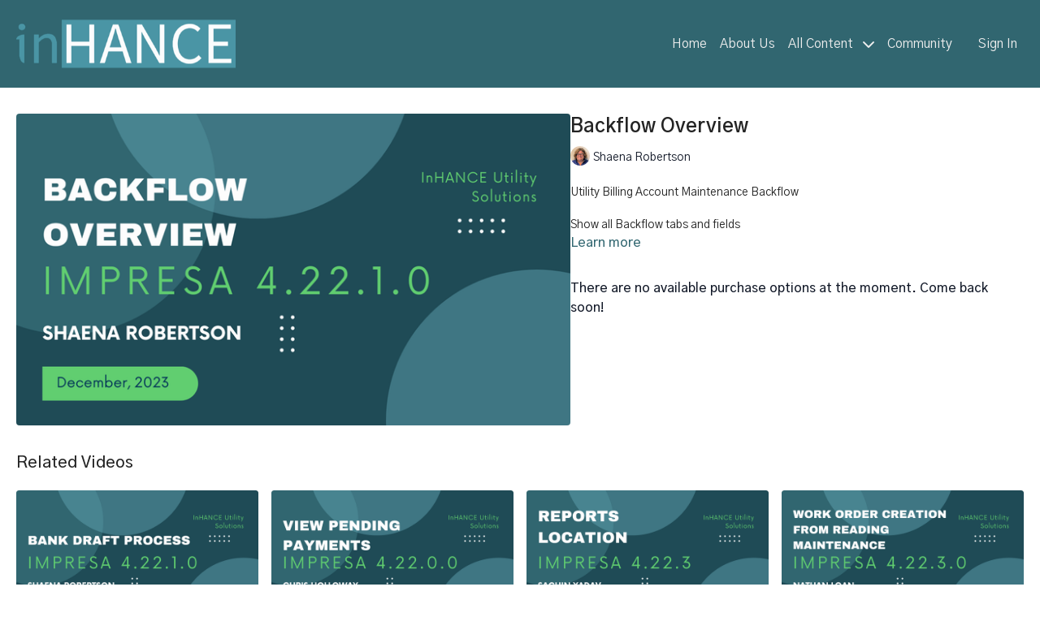

--- FILE ---
content_type: text/vnd.turbo-stream.html; charset=utf-8
request_url: https://inhanceutilitiesep.com/programs/edited-backflow-overview-260d5a.turbo_stream?playlist_position=thumbnails&preview=false
body_size: -31
content:
<!DOCTYPE html><html><head><meta name="csrf-param" content="authenticity_token" />
<meta name="csrf-token" content="-0RAh-ftYPbolqPFFwdgvdHy8KXf6pRdVIMhph0F9Wgeddx8oWU_ce9rzLR37c6YlE0obM4ZNIVOJ0W12yaPtA" /></head><body><turbo-stream action="update" target="program_show"><template>
  <turbo-frame id="program_player">
      <turbo-frame id="program_content" src="/programs/edited-backflow-overview-260d5a/program_content?playlist_position=thumbnails&amp;preview=false">
</turbo-frame></turbo-frame></template></turbo-stream></body></html>

--- FILE ---
content_type: text/html; charset=utf-8
request_url: https://inhanceutilitiesep.com/programs/edited-backflow-overview-260d5a/related
body_size: 11238
content:
<turbo-frame id="program_related" target="_top">

    <div class="container " data-area="program-related-videos">
      <div class="cbt-related mt-8  pb-16">
        <div class="cbt-related-title text-xl font-medium">Related Videos</div>
          <div class="mt-5 grid grid-cols-1 sm:grid-cols-2 md:grid-cols-3 lg:grid-cols-4 xl:grid-cols-4 gap-x-4 gap-y-6">
              <div data-area="related-video-item" class="">
                <swiper-slide
  data-card="video_2825315"
  data-custom="content-card"
  class="self-start hotwired"
    data-short-description="Periodic, Bank Draft"
    data-author-title-0="Shaena Robertson" data-author-permalink-0="author-ZiDxg5VmTHA"
>

  <a class="card-image-container" data-turbo="true" data-turbo-prefetch="false" data-turbo-action="advance" data-turbo-frame="_top" onclick="window.CatalogAnalytics(&#39;clickContentItem&#39;, &#39;video&#39;, &#39;2825315&#39;, &#39;Related Videos&#39;); window.CatalogAnalytics(&#39;clickRelatedVideo&#39;, &#39;2825315&#39;, &#39;1&#39;, &#39;program_page&#39;)" href="/programs/edited-2-bank-draft-process-f00b26">
    <div class="image-container relative" data-test="catalog-card">
  <div class="relative image-content">
    <div aria-hidden="true" style="padding-bottom: 56%;"></div>
    <img loading="lazy" alt="Bank Draft  Process" decoding="async"
         src="https://alpha.uscreencdn.com/images/programs/2825315/horizontal/be50990b-2842-4106-afe0-d3c102759076.png?auto=webp&width=350"
         srcset="https://alpha.uscreencdn.com/images/programs/2825315/horizontal/be50990b-2842-4106-afe0-d3c102759076.png?auto=webp&width=350 350w,
            https://alpha.uscreencdn.com/images/programs/2825315/horizontal/be50990b-2842-4106-afe0-d3c102759076.png?auto=webp&width=700 2x,
            https://alpha.uscreencdn.com/images/programs/2825315/horizontal/be50990b-2842-4106-afe0-d3c102759076.png?auto=webp&width=1050 3x"
         class="card-image b-image absolute object-cover h-full top-0 left-0" style="opacity: 1;">
  </div>
    <div class="badge flex justify-center items-center text-white content-card-badge z-0">
      <span class="badge-item">08:34</span>
      <svg xmlns="http://www.w3.org/2000/svg" width="13" height="9" viewBox="0 0 13 9" fill="none" class="badge-item content-watched-icon" data-test="content-watched-icon">
  <path fill-rule="evenodd" clip-rule="evenodd" d="M4.99995 7.15142L12.0757 0.0756836L12.9242 0.924212L4.99995 8.84848L0.575684 4.42421L1.42421 3.57568L4.99995 7.15142Z" fill="currentColor"></path>
</svg>

    </div>

</div>
<div class="content-watched-overlay"></div>

</a>  <a class="card-title" data-turbo="true" data-turbo-prefetch="false" data-turbo-action="advance" data-turbo-frame="_top" title="Bank Draft  Process" aria-label="Bank Draft  Process" onclick="window.CatalogAnalytics(&#39;clickContentItem&#39;, &#39;video&#39;, &#39;2825315&#39;, &#39;Related Videos&#39;); window.CatalogAnalytics(&#39;clickRelatedVideo&#39;, &#39;2825315&#39;, &#39;1&#39;, &#39;program_page&#39;)" href="/programs/edited-2-bank-draft-process-f00b26">
    <span class="line-clamp-2">
      Bank Draft  Process
    </span>
</a></swiper-slide>


              </div>
              <div data-area="related-video-item" class="">
                <swiper-slide
  data-card="video_2825364"
  data-custom="content-card"
  class="self-start hotwired"
    data-short-description="Utility Billing, batch entries, View Pending Payments"
    data-author-title-0="Chris Holloway" data-author-permalink-0="author-RaRq7blFVbQ"
>

  <a class="card-image-container" data-turbo="true" data-turbo-prefetch="false" data-turbo-action="advance" data-turbo-frame="_top" onclick="window.CatalogAnalytics(&#39;clickContentItem&#39;, &#39;video&#39;, &#39;2825364&#39;, &#39;Related Videos&#39;); window.CatalogAnalytics(&#39;clickRelatedVideo&#39;, &#39;2825364&#39;, &#39;2&#39;, &#39;program_page&#39;)" href="/programs/edited-view-pending-payments-3e53be">
    <div class="image-container relative" data-test="catalog-card">
  <div class="relative image-content">
    <div aria-hidden="true" style="padding-bottom: 56%;"></div>
    <img loading="lazy" alt="View Pending Payments" decoding="async"
         src="https://alpha.uscreencdn.com/images/programs/2825364/horizontal/4bf07fe6-76d5-4122-9df6-091dd2e6a51b.png?auto=webp&width=350"
         srcset="https://alpha.uscreencdn.com/images/programs/2825364/horizontal/4bf07fe6-76d5-4122-9df6-091dd2e6a51b.png?auto=webp&width=350 350w,
            https://alpha.uscreencdn.com/images/programs/2825364/horizontal/4bf07fe6-76d5-4122-9df6-091dd2e6a51b.png?auto=webp&width=700 2x,
            https://alpha.uscreencdn.com/images/programs/2825364/horizontal/4bf07fe6-76d5-4122-9df6-091dd2e6a51b.png?auto=webp&width=1050 3x"
         class="card-image b-image absolute object-cover h-full top-0 left-0" style="opacity: 1;">
  </div>
    <div class="badge flex justify-center items-center text-white content-card-badge z-0">
      <span class="badge-item">05:03</span>
      <svg xmlns="http://www.w3.org/2000/svg" width="13" height="9" viewBox="0 0 13 9" fill="none" class="badge-item content-watched-icon" data-test="content-watched-icon">
  <path fill-rule="evenodd" clip-rule="evenodd" d="M4.99995 7.15142L12.0757 0.0756836L12.9242 0.924212L4.99995 8.84848L0.575684 4.42421L1.42421 3.57568L4.99995 7.15142Z" fill="currentColor"></path>
</svg>

    </div>

</div>
<div class="content-watched-overlay"></div>

</a>  <a class="card-title" data-turbo="true" data-turbo-prefetch="false" data-turbo-action="advance" data-turbo-frame="_top" title="View Pending Payments" aria-label="View Pending Payments" onclick="window.CatalogAnalytics(&#39;clickContentItem&#39;, &#39;video&#39;, &#39;2825364&#39;, &#39;Related Videos&#39;); window.CatalogAnalytics(&#39;clickRelatedVideo&#39;, &#39;2825364&#39;, &#39;2&#39;, &#39;program_page&#39;)" href="/programs/edited-view-pending-payments-3e53be">
    <span class="line-clamp-2">
      View Pending Payments
    </span>
</a></swiper-slide>


              </div>
              <div data-area="related-video-item" class="">
                <swiper-slide
  data-card="video_2805716"
  data-custom="content-card"
  class="self-start hotwired"
    data-author-title-0="Sachin Yadav" data-author-permalink-0="author-ZNk44MptXm0"
>

  <a class="card-image-container" data-turbo="true" data-turbo-prefetch="false" data-turbo-action="advance" data-turbo-frame="_top" onclick="window.CatalogAnalytics(&#39;clickContentItem&#39;, &#39;video&#39;, &#39;2805716&#39;, &#39;Related Videos&#39;); window.CatalogAnalytics(&#39;clickRelatedVideo&#39;, &#39;2805716&#39;, &#39;3&#39;, &#39;program_page&#39;)" href="/programs/edited-reports-location-ee4356">
    <div class="image-container relative" data-test="catalog-card">
  <div class="relative image-content">
    <div aria-hidden="true" style="padding-bottom: 56%;"></div>
    <img loading="lazy" alt="Reports Location" decoding="async"
         src="https://alpha.uscreencdn.com/images/programs/2805716/horizontal/2f86fc08-595c-42b0-8b50-cc73b3542971.png?auto=webp&width=350"
         srcset="https://alpha.uscreencdn.com/images/programs/2805716/horizontal/2f86fc08-595c-42b0-8b50-cc73b3542971.png?auto=webp&width=350 350w,
            https://alpha.uscreencdn.com/images/programs/2805716/horizontal/2f86fc08-595c-42b0-8b50-cc73b3542971.png?auto=webp&width=700 2x,
            https://alpha.uscreencdn.com/images/programs/2805716/horizontal/2f86fc08-595c-42b0-8b50-cc73b3542971.png?auto=webp&width=1050 3x"
         class="card-image b-image absolute object-cover h-full top-0 left-0" style="opacity: 1;">
  </div>
    <div class="badge flex justify-center items-center text-white content-card-badge z-0">
      <span class="badge-item">06:35</span>
      <svg xmlns="http://www.w3.org/2000/svg" width="13" height="9" viewBox="0 0 13 9" fill="none" class="badge-item content-watched-icon" data-test="content-watched-icon">
  <path fill-rule="evenodd" clip-rule="evenodd" d="M4.99995 7.15142L12.0757 0.0756836L12.9242 0.924212L4.99995 8.84848L0.575684 4.42421L1.42421 3.57568L4.99995 7.15142Z" fill="currentColor"></path>
</svg>

    </div>

</div>
<div class="content-watched-overlay"></div>

</a>  <a class="card-title" data-turbo="true" data-turbo-prefetch="false" data-turbo-action="advance" data-turbo-frame="_top" title="Reports Location" aria-label="Reports Location" onclick="window.CatalogAnalytics(&#39;clickContentItem&#39;, &#39;video&#39;, &#39;2805716&#39;, &#39;Related Videos&#39;); window.CatalogAnalytics(&#39;clickRelatedVideo&#39;, &#39;2805716&#39;, &#39;3&#39;, &#39;program_page&#39;)" href="/programs/edited-reports-location-ee4356">
    <span class="line-clamp-2">
      Reports Location
    </span>
</a></swiper-slide>


              </div>
              <div data-area="related-video-item" class="">
                <swiper-slide
  data-card="video_2791340"
  data-custom="content-card"
  class="self-start hotwired"
    data-short-description="Work Order Creation From Reading Maintenance"
    data-author-title-0="Nathan Loan" data-author-permalink-0="author-qesd85Q-XJ0"
>

  <a class="card-image-container" data-turbo="true" data-turbo-prefetch="false" data-turbo-action="advance" data-turbo-frame="_top" onclick="window.CatalogAnalytics(&#39;clickContentItem&#39;, &#39;video&#39;, &#39;2791340&#39;, &#39;Related Videos&#39;); window.CatalogAnalytics(&#39;clickRelatedVideo&#39;, &#39;2791340&#39;, &#39;4&#39;, &#39;program_page&#39;)" href="/programs/edited-work-order-creation-from-reading-maintenance-03546e">
    <div class="image-container relative" data-test="catalog-card">
  <div class="relative image-content">
    <div aria-hidden="true" style="padding-bottom: 56%;"></div>
    <img loading="lazy" alt="Work Order Creation From Reading Maintenance" decoding="async"
         src="https://alpha.uscreencdn.com/images/programs/2791340/horizontal/7773b831-1a5e-4bc7-a0d4-4a7ad75f2882.png?auto=webp&width=350"
         srcset="https://alpha.uscreencdn.com/images/programs/2791340/horizontal/7773b831-1a5e-4bc7-a0d4-4a7ad75f2882.png?auto=webp&width=350 350w,
            https://alpha.uscreencdn.com/images/programs/2791340/horizontal/7773b831-1a5e-4bc7-a0d4-4a7ad75f2882.png?auto=webp&width=700 2x,
            https://alpha.uscreencdn.com/images/programs/2791340/horizontal/7773b831-1a5e-4bc7-a0d4-4a7ad75f2882.png?auto=webp&width=1050 3x"
         class="card-image b-image absolute object-cover h-full top-0 left-0" style="opacity: 1;">
  </div>
    <div class="badge flex justify-center items-center text-white content-card-badge z-0">
      <span class="badge-item">00:46</span>
      <svg xmlns="http://www.w3.org/2000/svg" width="13" height="9" viewBox="0 0 13 9" fill="none" class="badge-item content-watched-icon" data-test="content-watched-icon">
  <path fill-rule="evenodd" clip-rule="evenodd" d="M4.99995 7.15142L12.0757 0.0756836L12.9242 0.924212L4.99995 8.84848L0.575684 4.42421L1.42421 3.57568L4.99995 7.15142Z" fill="currentColor"></path>
</svg>

    </div>

</div>
<div class="content-watched-overlay"></div>

</a>  <a class="card-title" data-turbo="true" data-turbo-prefetch="false" data-turbo-action="advance" data-turbo-frame="_top" title="Work Order Creation From Reading Maintenance" aria-label="Work Order Creation From Reading Maintenance" onclick="window.CatalogAnalytics(&#39;clickContentItem&#39;, &#39;video&#39;, &#39;2791340&#39;, &#39;Related Videos&#39;); window.CatalogAnalytics(&#39;clickRelatedVideo&#39;, &#39;2791340&#39;, &#39;4&#39;, &#39;program_page&#39;)" href="/programs/edited-work-order-creation-from-reading-maintenance-03546e">
    <span class="line-clamp-2">
      Work Order Creation From Reading Maintenance
    </span>
</a></swiper-slide>


              </div>
          </div>
        </div>
      </div>
    </div>
</turbo-frame>